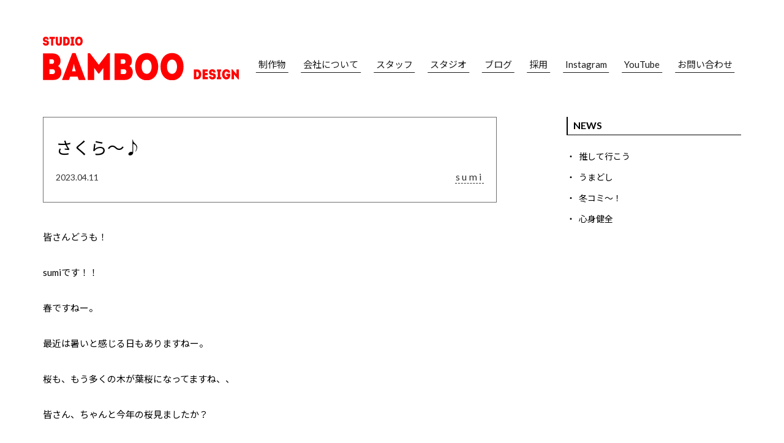

--- FILE ---
content_type: text/html; charset=UTF-8
request_url: https://bamboo-design.jp/2023/04/11/post-4701/
body_size: 16676
content:
<!doctype html>
<html>
<head>
<!-- Google Tag Manager -->
<script>(function(w,d,s,l,i){w[l]=w[l]||[];w[l].push({'gtm.start':
new Date().getTime(),event:'gtm.js'});var f=d.getElementsByTagName(s)[0],
j=d.createElement(s),dl=l!='dataLayer'?'&l='+l:'';j.async=true;j.src=
'https://www.googletagmanager.com/gtm.js?id='+i+dl;f.parentNode.insertBefore(j,f);
})(window,document,'script','dataLayer','GTM-5BB2P5HQ');</script>
<!-- End Google Tag Manager -->
<!-- Google tag (gtag.js) -->
<script async src="https://www.googletagmanager.com/gtag/js?id=G-7WPJLQDBCD"></script>
<script>
  window.dataLayer = window.dataLayer || [];
  function gtag(){dataLayer.push(arguments);}
  gtag('js', new Date());

  gtag('config', 'G-7WPJLQDBCD');
</script>

<meta charset="utf-8">


<meta name="viewport" content="width=device-width, initial-scale=1.0, minimum-scale=1.0, maximum-scale=5.0, user-scalable=yes">


<!--
	<meta property="og:url" content="https://bamboo-design.jp" />
	<meta property="og:title" content="<br />
<b>Warning</b>:  Undefined variable $page_ttl_txt in <b>/home/bamboooo/bamboo-design.jp/public_html/wp-content/themes/original/header.php</b> on line <b>43</b><br />
" />
		<meta property="og:type" content="article" />
		<meta property="og:description" content="<br />
<b>Warning</b>:  Undefined variable $page_desc_txt in <b>/home/bamboooo/bamboo-design.jp/public_html/wp-content/themes/original/header.php</b> on line <b>49</b><br />
" />
	<meta property="og:image" content="https://bamboo-design.jp/wp-content/themes/original/images/OGP.jpg" />
	<meta property="og:site_name" content="<br />
<b>Warning</b>:  Undefined variable $page_ttl_txt in <b>/home/bamboooo/bamboo-design.jp/public_html/wp-content/themes/original/header.php</b> on line <b>51</b><br />
" />
	<meta property="og:locale" content="ja_JP" />
	<meta name="twitter:title" content="<br />
<b>Warning</b>:  Undefined variable $page_ttl_txt in <b>/home/bamboooo/bamboo-design.jp/public_html/wp-content/themes/original/header.php</b> on line <b>53</b><br />
" />
	<meta name="twitter:image" content="https://bamboo-design.jp/wp-content/themes/original/images/OGP.jpg" />
	<meta name="twitter:url" content="https://bamboo-design.jp" />
	<meta name="twitter:card" content="summary_large_image" />
-->
<link rel="apple-touch-icon" sizes="180x180" href="https://bamboo-design.jp/apple-touch-icon-180x180.png">
<meta name="theme-color" content="#DE0900">
<link rel="stylesheet" type="text/css" href="https://bamboo-design.jp/wp-content/themes/original/style.css?241004" media="all">
<link rel="stylesheet" type="text/css" href="https://bamboo-design.jp/wp-content/themes/original/css/magnific-popup.css" media="all">
<!--[if lt IE 9]>
<script src="https://html5shiv.googlecode.com/svn/trunk/html5.js"></script>
<![endif]-->

<script>
window.WebFontConfig = {
  google: { families: ['Lato:400,700', 'Noto+Sans+JP:400,700'] },
  active: function() {
    sessionStorage.fonts = true;
  }
};

(function() {
  var wf = document.createElement('script');
  wf.src = 'https://ajax.googleapis.com/ajax/libs/webfont/1.6.26/webfont.js';
  wf.type = 'text/javascript';
  wf.async = 'true';
  var s = document.getElementsByTagName('script')[0];
  s.parentNode.insertBefore(wf, s);
})();
</script>
<script src="https://bamboo-design.jp/wp-content/themes/original/js/snap.svg-min.js"></script>

<script src="https://ajax.googleapis.com/ajax/libs/jquery/3.3.1/jquery.min.js"></script>
<script src="https://cdnjs.cloudflare.com/ajax/libs/jquery-cookie/1.4.1/jquery.cookie.min.js"></script>
<script src="https://bamboo-design.jp/wp-content/themes/original/js/jquery.matchHeight-min.js"></script>

<script src="https://bamboo-design.jp/wp-content/themes/original/js/sp_nav.js"></script>
<link rel="stylesheet" type="text/css" href="https://bamboo-design.jp/wp-content/themes/original/sp.css" media="all">



<!-- <script type="text/javascript">
    $(function(){
        $(".popup_overlay").show();
        $.cookie('btnFlg') == 'on'?$(".popup_overlay").hide():$(".popup_overlay").show();
        $(".btn_area button").click(function(){
            $(".popup_overlay").fadeOut();
            $.cookie('btnFlg', 'on', { expires: 1,path: '/' }); //cookieの保存
        });
    });
</script> -->

	<style>img:is([sizes="auto" i], [sizes^="auto," i]) { contain-intrinsic-size: 3000px 1500px }</style>
	
		<!-- All in One SEO 4.9.3 - aioseo.com -->
		<title>さくら〜♪ | バンブーデザイン｜愛媛県の広告デザイン会社です。</title>
	<meta name="robots" content="max-image-preview:large" />
	<meta name="author" content="bamboo-design"/>
	<link rel="canonical" href="https://bamboo-design.jp/2023/04/11/post-4701/" />
	<meta name="generator" content="All in One SEO (AIOSEO) 4.9.3" />
		<meta property="og:locale" content="ja_JP" />
		<meta property="og:site_name" content="バンブーデザイン｜愛媛県の広告デザイン会社です。 | バンブーデザインは常に新しいことにチャレンジする、そういう集団を目指して！CM・映像・デザインを提案していきます。世の中がどんどん変わっていくからこそ僕たちも常に変化し続ける集団でありたい。コミュニケーションをデザインする、バンブーデザインはもっともっといろんなことにチャレンジしていきます。" />
		<meta property="og:type" content="article" />
		<meta property="og:title" content="さくら〜♪ | バンブーデザイン｜愛媛県の広告デザイン会社です。" />
		<meta property="og:url" content="https://bamboo-design.jp/2023/04/11/post-4701/" />
		<meta property="og:image" content="https://bamboo-design.jp/wp-content/uploads/2022/12/OGP.jpg" />
		<meta property="og:image:secure_url" content="https://bamboo-design.jp/wp-content/uploads/2022/12/OGP.jpg" />
		<meta property="og:image:width" content="1200" />
		<meta property="og:image:height" content="630" />
		<meta property="article:published_time" content="2023-04-11T13:07:43+00:00" />
		<meta property="article:modified_time" content="2023-04-11T13:07:43+00:00" />
		<meta name="twitter:card" content="summary" />
		<meta name="twitter:title" content="さくら〜♪ | バンブーデザイン｜愛媛県の広告デザイン会社です。" />
		<meta name="twitter:image" content="https://bamboo-design.jp/wp-content/uploads/2022/12/OGP.jpg" />
		<script type="application/ld+json" class="aioseo-schema">
			{"@context":"https:\/\/schema.org","@graph":[{"@type":"Article","@id":"https:\/\/bamboo-design.jp\/2023\/04\/11\/post-4701\/#article","name":"\u3055\u304f\u3089\u301c\u266a | \u30d0\u30f3\u30d6\u30fc\u30c7\u30b6\u30a4\u30f3\uff5c\u611b\u5a9b\u770c\u306e\u5e83\u544a\u30c7\u30b6\u30a4\u30f3\u4f1a\u793e\u3067\u3059\u3002","headline":"\u3055\u304f\u3089\u301c\u266a","author":{"@id":"https:\/\/bamboo-design.jp\/author\/bamboo-design\/#author"},"publisher":{"@id":"https:\/\/bamboo-design.jp\/#organization"},"image":{"@type":"ImageObject","url":"https:\/\/bamboo-design.jp\/wp-content\/uploads\/2023\/04\/59AC146C-8B89-4227-A334-231629DCADEE-scaled.jpeg","width":2560,"height":1920},"datePublished":"2023-04-11T22:07:43+09:00","dateModified":"2023-04-11T22:07:43+09:00","inLanguage":"ja","mainEntityOfPage":{"@id":"https:\/\/bamboo-design.jp\/2023\/04\/11\/post-4701\/#webpage"},"isPartOf":{"@id":"https:\/\/bamboo-design.jp\/2023\/04\/11\/post-4701\/#webpage"},"articleSection":"sumi"},{"@type":"BreadcrumbList","@id":"https:\/\/bamboo-design.jp\/2023\/04\/11\/post-4701\/#breadcrumblist","itemListElement":[{"@type":"ListItem","@id":"https:\/\/bamboo-design.jp#listItem","position":1,"name":"\u30db\u30fc\u30e0","item":"https:\/\/bamboo-design.jp","nextItem":{"@type":"ListItem","@id":"https:\/\/bamboo-design.jp#listItem","name":"\u304a\u77e5\u3089\u305b"}},{"@type":"ListItem","@id":"https:\/\/bamboo-design.jp#listItem","position":2,"name":"\u304a\u77e5\u3089\u305b","item":"https:\/\/bamboo-design.jp","nextItem":{"@type":"ListItem","@id":"https:\/\/bamboo-design.jp\/category\/name_sumi\/#listItem","name":"sumi"},"previousItem":{"@type":"ListItem","@id":"https:\/\/bamboo-design.jp#listItem","name":"\u30db\u30fc\u30e0"}},{"@type":"ListItem","@id":"https:\/\/bamboo-design.jp\/category\/name_sumi\/#listItem","position":3,"name":"sumi","item":"https:\/\/bamboo-design.jp\/category\/name_sumi\/","nextItem":{"@type":"ListItem","@id":"https:\/\/bamboo-design.jp\/2023\/04\/11\/post-4701\/#listItem","name":"\u3055\u304f\u3089\u301c\u266a"},"previousItem":{"@type":"ListItem","@id":"https:\/\/bamboo-design.jp#listItem","name":"\u304a\u77e5\u3089\u305b"}},{"@type":"ListItem","@id":"https:\/\/bamboo-design.jp\/2023\/04\/11\/post-4701\/#listItem","position":4,"name":"\u3055\u304f\u3089\u301c\u266a","previousItem":{"@type":"ListItem","@id":"https:\/\/bamboo-design.jp\/category\/name_sumi\/#listItem","name":"sumi"}}]},{"@type":"Organization","@id":"https:\/\/bamboo-design.jp\/#organization","name":"\u30d0\u30f3\u30d6\u30fc\u30c7\u30b6\u30a4\u30f3\uff5c\u611b\u5a9b\u770c\u306e\u5e83\u544a\u30c7\u30b6\u30a4\u30f3\u4f1a\u793e\u3067\u3059\u3002","description":"\u30d0\u30f3\u30d6\u30fc\u30c7\u30b6\u30a4\u30f3\u306f\u5e38\u306b\u65b0\u3057\u3044\u3053\u3068\u306b\u30c1\u30e3\u30ec\u30f3\u30b8\u3059\u308b\u3001\u305d\u3046\u3044\u3046\u96c6\u56e3\u3092\u76ee\u6307\u3057\u3066\uff01CM\u30fb\u6620\u50cf\u30fb\u30c7\u30b6\u30a4\u30f3\u3092\u63d0\u6848\u3057\u3066\u3044\u304d\u307e\u3059\u3002\u4e16\u306e\u4e2d\u304c\u3069\u3093\u3069\u3093\u5909\u308f\u3063\u3066\u3044\u304f\u304b\u3089\u3053\u305d\u50d5\u305f\u3061\u3082\u5e38\u306b\u5909\u5316\u3057\u7d9a\u3051\u308b\u96c6\u56e3\u3067\u3042\u308a\u305f\u3044\u3002\u30b3\u30df\u30e5\u30cb\u30b1\u30fc\u30b7\u30e7\u30f3\u3092\u30c7\u30b6\u30a4\u30f3\u3059\u308b\u3001\u30d0\u30f3\u30d6\u30fc\u30c7\u30b6\u30a4\u30f3\u306f\u3082\u3063\u3068\u3082\u3063\u3068\u3044\u308d\u3093\u306a\u3053\u3068\u306b\u30c1\u30e3\u30ec\u30f3\u30b8\u3057\u3066\u3044\u304d\u307e\u3059\u3002","url":"https:\/\/bamboo-design.jp\/"},{"@type":"Person","@id":"https:\/\/bamboo-design.jp\/author\/bamboo-design\/#author","url":"https:\/\/bamboo-design.jp\/author\/bamboo-design\/","name":"bamboo-design","image":{"@type":"ImageObject","@id":"https:\/\/bamboo-design.jp\/2023\/04\/11\/post-4701\/#authorImage","url":"https:\/\/secure.gravatar.com\/avatar\/a6bf374303dfbdd8c003ab28a6a31fdf3580f974d9c6d7cbfdb6aa5487ec8d83?s=96&d=mm&r=g","width":96,"height":96,"caption":"bamboo-design"}},{"@type":"WebPage","@id":"https:\/\/bamboo-design.jp\/2023\/04\/11\/post-4701\/#webpage","url":"https:\/\/bamboo-design.jp\/2023\/04\/11\/post-4701\/","name":"\u3055\u304f\u3089\u301c\u266a | \u30d0\u30f3\u30d6\u30fc\u30c7\u30b6\u30a4\u30f3\uff5c\u611b\u5a9b\u770c\u306e\u5e83\u544a\u30c7\u30b6\u30a4\u30f3\u4f1a\u793e\u3067\u3059\u3002","inLanguage":"ja","isPartOf":{"@id":"https:\/\/bamboo-design.jp\/#website"},"breadcrumb":{"@id":"https:\/\/bamboo-design.jp\/2023\/04\/11\/post-4701\/#breadcrumblist"},"author":{"@id":"https:\/\/bamboo-design.jp\/author\/bamboo-design\/#author"},"creator":{"@id":"https:\/\/bamboo-design.jp\/author\/bamboo-design\/#author"},"image":{"@type":"ImageObject","url":"https:\/\/bamboo-design.jp\/wp-content\/uploads\/2023\/04\/59AC146C-8B89-4227-A334-231629DCADEE-scaled.jpeg","@id":"https:\/\/bamboo-design.jp\/2023\/04\/11\/post-4701\/#mainImage","width":2560,"height":1920},"primaryImageOfPage":{"@id":"https:\/\/bamboo-design.jp\/2023\/04\/11\/post-4701\/#mainImage"},"datePublished":"2023-04-11T22:07:43+09:00","dateModified":"2023-04-11T22:07:43+09:00"},{"@type":"WebSite","@id":"https:\/\/bamboo-design.jp\/#website","url":"https:\/\/bamboo-design.jp\/","name":"\u30d0\u30f3\u30d6\u30fc\u30c7\u30b6\u30a4\u30f3\uff5c\u611b\u5a9b\u770c\u306e\u5e83\u544a\u30c7\u30b6\u30a4\u30f3\u4f1a\u793e\u3067\u3059\u3002","description":"\u30d0\u30f3\u30d6\u30fc\u30c7\u30b6\u30a4\u30f3\u306f\u5e38\u306b\u65b0\u3057\u3044\u3053\u3068\u306b\u30c1\u30e3\u30ec\u30f3\u30b8\u3059\u308b\u3001\u305d\u3046\u3044\u3046\u96c6\u56e3\u3092\u76ee\u6307\u3057\u3066\uff01CM\u30fb\u6620\u50cf\u30fb\u30c7\u30b6\u30a4\u30f3\u3092\u63d0\u6848\u3057\u3066\u3044\u304d\u307e\u3059\u3002\u4e16\u306e\u4e2d\u304c\u3069\u3093\u3069\u3093\u5909\u308f\u3063\u3066\u3044\u304f\u304b\u3089\u3053\u305d\u50d5\u305f\u3061\u3082\u5e38\u306b\u5909\u5316\u3057\u7d9a\u3051\u308b\u96c6\u56e3\u3067\u3042\u308a\u305f\u3044\u3002\u30b3\u30df\u30e5\u30cb\u30b1\u30fc\u30b7\u30e7\u30f3\u3092\u30c7\u30b6\u30a4\u30f3\u3059\u308b\u3001\u30d0\u30f3\u30d6\u30fc\u30c7\u30b6\u30a4\u30f3\u306f\u3082\u3063\u3068\u3082\u3063\u3068\u3044\u308d\u3093\u306a\u3053\u3068\u306b\u30c1\u30e3\u30ec\u30f3\u30b8\u3057\u3066\u3044\u304d\u307e\u3059\u3002","inLanguage":"ja","publisher":{"@id":"https:\/\/bamboo-design.jp\/#organization"}}]}
		</script>
		<!-- All in One SEO -->

<link rel='dns-prefetch' href='//modules.promolayer.io' />
<link rel='dns-prefetch' href='//use.fontawesome.com' />
<script type="text/javascript">
/* <![CDATA[ */
window._wpemojiSettings = {"baseUrl":"https:\/\/s.w.org\/images\/core\/emoji\/16.0.1\/72x72\/","ext":".png","svgUrl":"https:\/\/s.w.org\/images\/core\/emoji\/16.0.1\/svg\/","svgExt":".svg","source":{"concatemoji":"https:\/\/bamboo-design.jp\/wp-includes\/js\/wp-emoji-release.min.js?ver=6.8.3"}};
/*! This file is auto-generated */
!function(s,n){var o,i,e;function c(e){try{var t={supportTests:e,timestamp:(new Date).valueOf()};sessionStorage.setItem(o,JSON.stringify(t))}catch(e){}}function p(e,t,n){e.clearRect(0,0,e.canvas.width,e.canvas.height),e.fillText(t,0,0);var t=new Uint32Array(e.getImageData(0,0,e.canvas.width,e.canvas.height).data),a=(e.clearRect(0,0,e.canvas.width,e.canvas.height),e.fillText(n,0,0),new Uint32Array(e.getImageData(0,0,e.canvas.width,e.canvas.height).data));return t.every(function(e,t){return e===a[t]})}function u(e,t){e.clearRect(0,0,e.canvas.width,e.canvas.height),e.fillText(t,0,0);for(var n=e.getImageData(16,16,1,1),a=0;a<n.data.length;a++)if(0!==n.data[a])return!1;return!0}function f(e,t,n,a){switch(t){case"flag":return n(e,"\ud83c\udff3\ufe0f\u200d\u26a7\ufe0f","\ud83c\udff3\ufe0f\u200b\u26a7\ufe0f")?!1:!n(e,"\ud83c\udde8\ud83c\uddf6","\ud83c\udde8\u200b\ud83c\uddf6")&&!n(e,"\ud83c\udff4\udb40\udc67\udb40\udc62\udb40\udc65\udb40\udc6e\udb40\udc67\udb40\udc7f","\ud83c\udff4\u200b\udb40\udc67\u200b\udb40\udc62\u200b\udb40\udc65\u200b\udb40\udc6e\u200b\udb40\udc67\u200b\udb40\udc7f");case"emoji":return!a(e,"\ud83e\udedf")}return!1}function g(e,t,n,a){var r="undefined"!=typeof WorkerGlobalScope&&self instanceof WorkerGlobalScope?new OffscreenCanvas(300,150):s.createElement("canvas"),o=r.getContext("2d",{willReadFrequently:!0}),i=(o.textBaseline="top",o.font="600 32px Arial",{});return e.forEach(function(e){i[e]=t(o,e,n,a)}),i}function t(e){var t=s.createElement("script");t.src=e,t.defer=!0,s.head.appendChild(t)}"undefined"!=typeof Promise&&(o="wpEmojiSettingsSupports",i=["flag","emoji"],n.supports={everything:!0,everythingExceptFlag:!0},e=new Promise(function(e){s.addEventListener("DOMContentLoaded",e,{once:!0})}),new Promise(function(t){var n=function(){try{var e=JSON.parse(sessionStorage.getItem(o));if("object"==typeof e&&"number"==typeof e.timestamp&&(new Date).valueOf()<e.timestamp+604800&&"object"==typeof e.supportTests)return e.supportTests}catch(e){}return null}();if(!n){if("undefined"!=typeof Worker&&"undefined"!=typeof OffscreenCanvas&&"undefined"!=typeof URL&&URL.createObjectURL&&"undefined"!=typeof Blob)try{var e="postMessage("+g.toString()+"("+[JSON.stringify(i),f.toString(),p.toString(),u.toString()].join(",")+"));",a=new Blob([e],{type:"text/javascript"}),r=new Worker(URL.createObjectURL(a),{name:"wpTestEmojiSupports"});return void(r.onmessage=function(e){c(n=e.data),r.terminate(),t(n)})}catch(e){}c(n=g(i,f,p,u))}t(n)}).then(function(e){for(var t in e)n.supports[t]=e[t],n.supports.everything=n.supports.everything&&n.supports[t],"flag"!==t&&(n.supports.everythingExceptFlag=n.supports.everythingExceptFlag&&n.supports[t]);n.supports.everythingExceptFlag=n.supports.everythingExceptFlag&&!n.supports.flag,n.DOMReady=!1,n.readyCallback=function(){n.DOMReady=!0}}).then(function(){return e}).then(function(){var e;n.supports.everything||(n.readyCallback(),(e=n.source||{}).concatemoji?t(e.concatemoji):e.wpemoji&&e.twemoji&&(t(e.twemoji),t(e.wpemoji)))}))}((window,document),window._wpemojiSettings);
/* ]]> */
</script>
<link rel='stylesheet' id='sbi_styles-css' href='https://bamboo-design.jp/wp-content/plugins/instagram-feed/css/sbi-styles.min.css?ver=6.10.0' type='text/css' media='all' />
<style id='wp-emoji-styles-inline-css' type='text/css'>

	img.wp-smiley, img.emoji {
		display: inline !important;
		border: none !important;
		box-shadow: none !important;
		height: 1em !important;
		width: 1em !important;
		margin: 0 0.07em !important;
		vertical-align: -0.1em !important;
		background: none !important;
		padding: 0 !important;
	}
</style>
<link rel='stylesheet' id='wp-block-library-css' href='https://bamboo-design.jp/wp-includes/css/dist/block-library/style.min.css?ver=6.8.3' type='text/css' media='all' />
<style id='classic-theme-styles-inline-css' type='text/css'>
/*! This file is auto-generated */
.wp-block-button__link{color:#fff;background-color:#32373c;border-radius:9999px;box-shadow:none;text-decoration:none;padding:calc(.667em + 2px) calc(1.333em + 2px);font-size:1.125em}.wp-block-file__button{background:#32373c;color:#fff;text-decoration:none}
</style>
<link rel='stylesheet' id='aioseo/css/src/vue/standalone/blocks/table-of-contents/global.scss-css' href='https://bamboo-design.jp/wp-content/plugins/all-in-one-seo-pack/dist/Lite/assets/css/table-of-contents/global.e90f6d47.css?ver=4.9.3' type='text/css' media='all' />
<style id='global-styles-inline-css' type='text/css'>
:root{--wp--preset--aspect-ratio--square: 1;--wp--preset--aspect-ratio--4-3: 4/3;--wp--preset--aspect-ratio--3-4: 3/4;--wp--preset--aspect-ratio--3-2: 3/2;--wp--preset--aspect-ratio--2-3: 2/3;--wp--preset--aspect-ratio--16-9: 16/9;--wp--preset--aspect-ratio--9-16: 9/16;--wp--preset--color--black: #000000;--wp--preset--color--cyan-bluish-gray: #abb8c3;--wp--preset--color--white: #ffffff;--wp--preset--color--pale-pink: #f78da7;--wp--preset--color--vivid-red: #cf2e2e;--wp--preset--color--luminous-vivid-orange: #ff6900;--wp--preset--color--luminous-vivid-amber: #fcb900;--wp--preset--color--light-green-cyan: #7bdcb5;--wp--preset--color--vivid-green-cyan: #00d084;--wp--preset--color--pale-cyan-blue: #8ed1fc;--wp--preset--color--vivid-cyan-blue: #0693e3;--wp--preset--color--vivid-purple: #9b51e0;--wp--preset--gradient--vivid-cyan-blue-to-vivid-purple: linear-gradient(135deg,rgba(6,147,227,1) 0%,rgb(155,81,224) 100%);--wp--preset--gradient--light-green-cyan-to-vivid-green-cyan: linear-gradient(135deg,rgb(122,220,180) 0%,rgb(0,208,130) 100%);--wp--preset--gradient--luminous-vivid-amber-to-luminous-vivid-orange: linear-gradient(135deg,rgba(252,185,0,1) 0%,rgba(255,105,0,1) 100%);--wp--preset--gradient--luminous-vivid-orange-to-vivid-red: linear-gradient(135deg,rgba(255,105,0,1) 0%,rgb(207,46,46) 100%);--wp--preset--gradient--very-light-gray-to-cyan-bluish-gray: linear-gradient(135deg,rgb(238,238,238) 0%,rgb(169,184,195) 100%);--wp--preset--gradient--cool-to-warm-spectrum: linear-gradient(135deg,rgb(74,234,220) 0%,rgb(151,120,209) 20%,rgb(207,42,186) 40%,rgb(238,44,130) 60%,rgb(251,105,98) 80%,rgb(254,248,76) 100%);--wp--preset--gradient--blush-light-purple: linear-gradient(135deg,rgb(255,206,236) 0%,rgb(152,150,240) 100%);--wp--preset--gradient--blush-bordeaux: linear-gradient(135deg,rgb(254,205,165) 0%,rgb(254,45,45) 50%,rgb(107,0,62) 100%);--wp--preset--gradient--luminous-dusk: linear-gradient(135deg,rgb(255,203,112) 0%,rgb(199,81,192) 50%,rgb(65,88,208) 100%);--wp--preset--gradient--pale-ocean: linear-gradient(135deg,rgb(255,245,203) 0%,rgb(182,227,212) 50%,rgb(51,167,181) 100%);--wp--preset--gradient--electric-grass: linear-gradient(135deg,rgb(202,248,128) 0%,rgb(113,206,126) 100%);--wp--preset--gradient--midnight: linear-gradient(135deg,rgb(2,3,129) 0%,rgb(40,116,252) 100%);--wp--preset--font-size--small: 13px;--wp--preset--font-size--medium: 20px;--wp--preset--font-size--large: 36px;--wp--preset--font-size--x-large: 42px;--wp--preset--spacing--20: 0.44rem;--wp--preset--spacing--30: 0.67rem;--wp--preset--spacing--40: 1rem;--wp--preset--spacing--50: 1.5rem;--wp--preset--spacing--60: 2.25rem;--wp--preset--spacing--70: 3.38rem;--wp--preset--spacing--80: 5.06rem;--wp--preset--shadow--natural: 6px 6px 9px rgba(0, 0, 0, 0.2);--wp--preset--shadow--deep: 12px 12px 50px rgba(0, 0, 0, 0.4);--wp--preset--shadow--sharp: 6px 6px 0px rgba(0, 0, 0, 0.2);--wp--preset--shadow--outlined: 6px 6px 0px -3px rgba(255, 255, 255, 1), 6px 6px rgba(0, 0, 0, 1);--wp--preset--shadow--crisp: 6px 6px 0px rgba(0, 0, 0, 1);}:where(.is-layout-flex){gap: 0.5em;}:where(.is-layout-grid){gap: 0.5em;}body .is-layout-flex{display: flex;}.is-layout-flex{flex-wrap: wrap;align-items: center;}.is-layout-flex > :is(*, div){margin: 0;}body .is-layout-grid{display: grid;}.is-layout-grid > :is(*, div){margin: 0;}:where(.wp-block-columns.is-layout-flex){gap: 2em;}:where(.wp-block-columns.is-layout-grid){gap: 2em;}:where(.wp-block-post-template.is-layout-flex){gap: 1.25em;}:where(.wp-block-post-template.is-layout-grid){gap: 1.25em;}.has-black-color{color: var(--wp--preset--color--black) !important;}.has-cyan-bluish-gray-color{color: var(--wp--preset--color--cyan-bluish-gray) !important;}.has-white-color{color: var(--wp--preset--color--white) !important;}.has-pale-pink-color{color: var(--wp--preset--color--pale-pink) !important;}.has-vivid-red-color{color: var(--wp--preset--color--vivid-red) !important;}.has-luminous-vivid-orange-color{color: var(--wp--preset--color--luminous-vivid-orange) !important;}.has-luminous-vivid-amber-color{color: var(--wp--preset--color--luminous-vivid-amber) !important;}.has-light-green-cyan-color{color: var(--wp--preset--color--light-green-cyan) !important;}.has-vivid-green-cyan-color{color: var(--wp--preset--color--vivid-green-cyan) !important;}.has-pale-cyan-blue-color{color: var(--wp--preset--color--pale-cyan-blue) !important;}.has-vivid-cyan-blue-color{color: var(--wp--preset--color--vivid-cyan-blue) !important;}.has-vivid-purple-color{color: var(--wp--preset--color--vivid-purple) !important;}.has-black-background-color{background-color: var(--wp--preset--color--black) !important;}.has-cyan-bluish-gray-background-color{background-color: var(--wp--preset--color--cyan-bluish-gray) !important;}.has-white-background-color{background-color: var(--wp--preset--color--white) !important;}.has-pale-pink-background-color{background-color: var(--wp--preset--color--pale-pink) !important;}.has-vivid-red-background-color{background-color: var(--wp--preset--color--vivid-red) !important;}.has-luminous-vivid-orange-background-color{background-color: var(--wp--preset--color--luminous-vivid-orange) !important;}.has-luminous-vivid-amber-background-color{background-color: var(--wp--preset--color--luminous-vivid-amber) !important;}.has-light-green-cyan-background-color{background-color: var(--wp--preset--color--light-green-cyan) !important;}.has-vivid-green-cyan-background-color{background-color: var(--wp--preset--color--vivid-green-cyan) !important;}.has-pale-cyan-blue-background-color{background-color: var(--wp--preset--color--pale-cyan-blue) !important;}.has-vivid-cyan-blue-background-color{background-color: var(--wp--preset--color--vivid-cyan-blue) !important;}.has-vivid-purple-background-color{background-color: var(--wp--preset--color--vivid-purple) !important;}.has-black-border-color{border-color: var(--wp--preset--color--black) !important;}.has-cyan-bluish-gray-border-color{border-color: var(--wp--preset--color--cyan-bluish-gray) !important;}.has-white-border-color{border-color: var(--wp--preset--color--white) !important;}.has-pale-pink-border-color{border-color: var(--wp--preset--color--pale-pink) !important;}.has-vivid-red-border-color{border-color: var(--wp--preset--color--vivid-red) !important;}.has-luminous-vivid-orange-border-color{border-color: var(--wp--preset--color--luminous-vivid-orange) !important;}.has-luminous-vivid-amber-border-color{border-color: var(--wp--preset--color--luminous-vivid-amber) !important;}.has-light-green-cyan-border-color{border-color: var(--wp--preset--color--light-green-cyan) !important;}.has-vivid-green-cyan-border-color{border-color: var(--wp--preset--color--vivid-green-cyan) !important;}.has-pale-cyan-blue-border-color{border-color: var(--wp--preset--color--pale-cyan-blue) !important;}.has-vivid-cyan-blue-border-color{border-color: var(--wp--preset--color--vivid-cyan-blue) !important;}.has-vivid-purple-border-color{border-color: var(--wp--preset--color--vivid-purple) !important;}.has-vivid-cyan-blue-to-vivid-purple-gradient-background{background: var(--wp--preset--gradient--vivid-cyan-blue-to-vivid-purple) !important;}.has-light-green-cyan-to-vivid-green-cyan-gradient-background{background: var(--wp--preset--gradient--light-green-cyan-to-vivid-green-cyan) !important;}.has-luminous-vivid-amber-to-luminous-vivid-orange-gradient-background{background: var(--wp--preset--gradient--luminous-vivid-amber-to-luminous-vivid-orange) !important;}.has-luminous-vivid-orange-to-vivid-red-gradient-background{background: var(--wp--preset--gradient--luminous-vivid-orange-to-vivid-red) !important;}.has-very-light-gray-to-cyan-bluish-gray-gradient-background{background: var(--wp--preset--gradient--very-light-gray-to-cyan-bluish-gray) !important;}.has-cool-to-warm-spectrum-gradient-background{background: var(--wp--preset--gradient--cool-to-warm-spectrum) !important;}.has-blush-light-purple-gradient-background{background: var(--wp--preset--gradient--blush-light-purple) !important;}.has-blush-bordeaux-gradient-background{background: var(--wp--preset--gradient--blush-bordeaux) !important;}.has-luminous-dusk-gradient-background{background: var(--wp--preset--gradient--luminous-dusk) !important;}.has-pale-ocean-gradient-background{background: var(--wp--preset--gradient--pale-ocean) !important;}.has-electric-grass-gradient-background{background: var(--wp--preset--gradient--electric-grass) !important;}.has-midnight-gradient-background{background: var(--wp--preset--gradient--midnight) !important;}.has-small-font-size{font-size: var(--wp--preset--font-size--small) !important;}.has-medium-font-size{font-size: var(--wp--preset--font-size--medium) !important;}.has-large-font-size{font-size: var(--wp--preset--font-size--large) !important;}.has-x-large-font-size{font-size: var(--wp--preset--font-size--x-large) !important;}
:where(.wp-block-post-template.is-layout-flex){gap: 1.25em;}:where(.wp-block-post-template.is-layout-grid){gap: 1.25em;}
:where(.wp-block-columns.is-layout-flex){gap: 2em;}:where(.wp-block-columns.is-layout-grid){gap: 2em;}
:root :where(.wp-block-pullquote){font-size: 1.5em;line-height: 1.6;}
</style>
<link rel='stylesheet' id='pz-linkcard-css-css' href='//bamboo-design.jp/wp-content/uploads/pz-linkcard/style/style.min.css?ver=2.5.8.6' type='text/css' media='all' />
<link rel='stylesheet' id='wpvrfontawesome-css' href='https://use.fontawesome.com/releases/v6.5.1/css/all.css?ver=8.5.53' type='text/css' media='all' />
<link rel='stylesheet' id='panellium-css-css' href='https://bamboo-design.jp/wp-content/plugins/wpvr/public/lib/pannellum/src/css/pannellum.css?ver=1' type='text/css' media='all' />
<link rel='stylesheet' id='videojs-css-css' href='https://bamboo-design.jp/wp-content/plugins/wpvr/public/lib/pannellum/src/css/video-js.css?ver=1' type='text/css' media='all' />
<link rel='stylesheet' id='videojs-vr-css-css' href='https://bamboo-design.jp/wp-content/plugins/wpvr/public/lib/videojs-vr/videojs-vr.css?ver=1' type='text/css' media='all' />
<link rel='stylesheet' id='owl-css-css' href='https://bamboo-design.jp/wp-content/plugins/wpvr/public/css/owl.carousel.css?ver=8.5.53' type='text/css' media='all' />
<link rel='stylesheet' id='wpvr-css' href='https://bamboo-design.jp/wp-content/plugins/wpvr/public/css/wpvr-public.css?ver=8.5.53' type='text/css' media='all' />
<link rel='stylesheet' id='aurora-heatmap-css' href='https://bamboo-design.jp/wp-content/plugins/aurora-heatmap/style.css?ver=1.7.1' type='text/css' media='all' />
<link rel='stylesheet' id='simple-favorites-css' href='https://bamboo-design.jp/wp-content/plugins/favorites/assets/css/favorites.css?ver=2.3.6' type='text/css' media='all' />
<script type="text/javascript" src="https://bamboo-design.jp/wp-includes/js/jquery/jquery.min.js?ver=3.7.1" id="jquery-core-js"></script>
<script type="text/javascript" src="https://bamboo-design.jp/wp-includes/js/jquery/jquery-migrate.min.js?ver=3.4.1" id="jquery-migrate-js"></script>
<script type="module" src="https://modules.promolayer.io/index.js" data-pluid="XofQHNfX2oO4g19jokfb568RlSC3" crossorigin async></script><script type="text/javascript" src="https://bamboo-design.jp/wp-content/plugins/wpvr/public/lib/pannellum/src/js/pannellum.js?ver=1" id="panellium-js-js"></script>
<script type="text/javascript" src="https://bamboo-design.jp/wp-content/plugins/wpvr/public/lib/pannellum/src/js/libpannellum.js?ver=1" id="panelliumlib-js-js"></script>
<script type="text/javascript" src="https://bamboo-design.jp/wp-content/plugins/wpvr/public/js/video.js?ver=1" id="videojs-js-js"></script>
<script type="text/javascript" src="https://bamboo-design.jp/wp-content/plugins/wpvr/public/lib/videojs-vr/videojs-vr.js?ver=1" id="videojsvr-js-js"></script>
<script type="text/javascript" src="https://bamboo-design.jp/wp-content/plugins/wpvr/public/lib/pannellum/src/js/videojs-pannellum-plugin.js?ver=1" id="panelliumvid-js-js"></script>
<script type="text/javascript" src="https://bamboo-design.jp/wp-content/plugins/wpvr/public/js/owl.carousel.js?ver=6.8.3" id="owl-js-js"></script>
<script type="text/javascript" src="https://bamboo-design.jp/wp-content/plugins/wpvr/public/js/jquery.cookie.js?ver=1" id="jquery_cookie-js"></script>
<script type="text/javascript" id="aurora-heatmap-js-extra">
/* <![CDATA[ */
var aurora_heatmap = {"_mode":"reporter","ajax_url":"https:\/\/bamboo-design.jp\/wp-admin\/admin-ajax.php","action":"aurora_heatmap","reports":"click_pc,click_mobile","debug":"0","ajax_delay_time":"3000","ajax_interval":"10","ajax_bulk":null};
/* ]]> */
</script>
<script type="text/javascript" src="https://bamboo-design.jp/wp-content/plugins/aurora-heatmap/js/aurora-heatmap.min.js?ver=1.7.1" id="aurora-heatmap-js"></script>
<script type="text/javascript" id="favorites-js-extra">
/* <![CDATA[ */
var favorites_data = {"ajaxurl":"https:\/\/bamboo-design.jp\/wp-admin\/admin-ajax.php","nonce":"2da730ae27","favorite":"Favorite <i class=\"sf-icon-star-empty\"><\/i>","favorited":"Favorited <i class=\"sf-icon-star-full\"><\/i>","includecount":"","indicate_loading":"","loading_text":"Loading","loading_image":"","loading_image_active":"","loading_image_preload":"","cache_enabled":"1","button_options":{"button_type":{"label":"\u597d\u304d","icon":"<i class=\"sf-icon-love\"><\/i>","icon_class":"sf-icon-love","state_default":"\u597d\u304d","state_active":"\u597d\u304d\u6e08\u307f"},"custom_colors":true,"box_shadow":false,"include_count":false,"default":{"background_default":"#ffffff","border_default":"#de0000","text_default":"#de0000","icon_default":"#de0000","count_default":false},"active":{"background_active":"#de0000","border_active":"#de0000","text_active":"#ffffff","icon_active":"#ffffff","count_active":false}},"authentication_modal_content":"<p>\u304a\u6c17\u306b\u5165\u308a\u3092\u8ffd\u52a0\u3059\u308b\u306b\u306f\u30ed\u30b0\u30a4\u30f3\u3057\u3066\u304f\u3060\u3055\u3044\u3002<\/p><p><a href=\"#\" data-favorites-modal-close>\u3053\u306e\u901a\u77e5\u3092\u975e\u8868\u793a\u306b\u3059\u308b<\/a><\/p>","authentication_redirect":"","dev_mode":"","logged_in":"","user_id":"0","authentication_redirect_url":"https:\/\/bamboo-design.jp\/login_34766"};
/* ]]> */
</script>
<script type="text/javascript" src="https://bamboo-design.jp/wp-content/plugins/favorites/assets/js/favorites.min.js?ver=2.3.6" id="favorites-js"></script>
<link rel="https://api.w.org/" href="https://bamboo-design.jp/wp-json/" /><link rel="alternate" title="JSON" type="application/json" href="https://bamboo-design.jp/wp-json/wp/v2/posts/4701" /><link rel='shortlink' href='https://bamboo-design.jp/?p=4701' />
<link rel="alternate" title="oEmbed (JSON)" type="application/json+oembed" href="https://bamboo-design.jp/wp-json/oembed/1.0/embed?url=https%3A%2F%2Fbamboo-design.jp%2F2023%2F04%2F11%2Fpost-4701%2F" />
<link rel="alternate" title="oEmbed (XML)" type="text/xml+oembed" href="https://bamboo-design.jp/wp-json/oembed/1.0/embed?url=https%3A%2F%2Fbamboo-design.jp%2F2023%2F04%2F11%2Fpost-4701%2F&#038;format=xml" />
<style type="text/css">.recentcomments a{display:inline !important;padding:0 !important;margin:0 !important;}</style></head>
<body data-rsssl=1>
<!-- Google Tag Manager (noscript) -->
<noscript><iframe src="https://www.googletagmanager.com/ns.html?id=GTM-5BB2P5HQ"
height="0" width="0" style="display:none;visibility:hidden"></iframe></noscript>
<!-- End Google Tag Manager (noscript) -->
<div id="fb-root"></div>
<script async defer crossorigin="anonymous" src="https://connect.facebook.net/ja_JP/sdk.js#xfbml=1&version=v15.0" nonce="9VNcJOWg"></script>

<!-- <div class="popup_overlay">
    <div class="btn_area">
        <a href="https://bamboo-design.jp/online_s/" target="_blank"><img src="https://bamboo-design.jp/wp-content/themes/original/images/2109_seminar_ba.jpg"></a>
				<button>今後表示しない</button>
    </div>
</div> -->

<!-- <div class="seminar_btn">
	  <a href="https://bamboo-design.jp/online_s/" target="_blank"><img src="https://bamboo-design.jp/wp-content/themes/original/images/2109_seminar_txt.svg"></a>
</div> -->

<div id="over_wrapper">
<div id="wrapper" class="clrfx single sp_support">

<header class="header">
	<div class="container wrap_01">
		<h1 class="logo"><a href="https://bamboo-design.jp/"><img src="https://bamboo-design.jp/wp-content/themes/original/images/logo_01.svg" alt="studio bamboo design"></a></h1>

		<nav class="gnav">
			<ul class="nav_list">
				<!--
				<li class="li"><a href="https://bamboo-design.jp/">TOP</a></li>
-->
                <li class="li"><a href="https://bamboo-design.jp/creative">制作物</a></li>
                <li class="li"><a href="https://bamboo-design.jp/company">会社について</a></li>
                <li class="li"><a href="https://bamboo-design.jp/staff">スタッフ</a></li>
                <li class="li"><a href="https://bamboo-design.jp/studio">スタジオ</a></li>
                <li class="li"><a href="https://bamboo-design.jp/blog">ブログ</a></li>
                <li class="li"><a href="https://bamboo-design.jp/recruit">採用</a></li>
                <li class="li"><a href="https://www.instagram.com/bamboo.ehime.okayama/" target="_blank">Instagram</a></li>
                <li class="li"><a href="https://www.youtube.com/@%E3%83%90%E3%83%B3%E3%83%96%E3%83%BC%E6%94%BE%E9%80%81%E5%B1%80" target="_blank">YouTube</a></li>
                <li class="li"><a href="https://bamboo-design.jp/contact">お問い合わせ</a></li>
			</ul>
		</nav>
	</div>

	<div class="navBtn sp_v">
		<button class="navIcon">
			<span class="navTxt">
				<span class="menu-btn-top"></span>
				<span class="menu-btn-middle"></span>
				<span class="menu-btn-bottom"></span>
			</span>
		</button>
	</div>

	<div id="menu_anim" class="menu-wrap menuOff sp_v">
		<nav class="smenu_wrap">
			<ul class="global-nav-menu clrfx">
				<li class="li"><a href="https://bamboo-design.jp/">TOP</a></li>
                <li class="li"><a href="https://bamboo-design.jp/creative">制作物</a></li>
                <li class="li"><a href="https://bamboo-design.jp/company">会社について</a></li>
                <li class="li"><a href="https://bamboo-design.jp/staff">スタッフ</a></li>
                <li class="li"><a href="https://bamboo-design.jp/studio">スタジオ</a></li>
                <li class="li"><a href="https://bamboo-design.jp/blog">ブログ</a></li>
                <li class="li"><a href="https://bamboo-design.jp/recruit">採用</a></li>
                <li class="li"><a href="https://www.instagram.com/bamboo.ehime.okayama/" target="_blank">Instagram</a></li>
                <li class="li"><a href="https://www.youtube.com/@%E3%83%90%E3%83%B3%E3%83%96%E3%83%BC%E6%94%BE%E9%80%81%E5%B1%80" target="_blank">YouTube</a></li>
                <li class="li"><a href="https://bamboo-design.jp/contact">お問い合わせ</a></li>
			</ul>
		</nav>
	</div>

</header>


<main class="main_wrap">
	<section class="article_sec">
		<div class="container col_02_wrap clrfx">
			
			
			<div class="col_main">
				<div class="ttl_wrap">
					<h2 class="ttl_01">さくら〜♪</h2>
					<div class="blog_info">
						<time class="day_txt">2023.04.11</time>
						<a class="box_author_01" href="https://bamboo-design.jp/category/name_sumi/">sumi</a>
					</div>
				</div>
				<article class="output_area">
				<p>皆さんどうも！</p>
<p>sumiです！！</p>
<p>春ですねー。</p>
<p>最近は暑いと感じる日もありますねー。</p>
<p>桜も、もう多くの木が葉桜になってますね、、</p>
<p>皆さん、ちゃんと今年の桜見ましたか？</p>
<p>&nbsp;</p>
<p>僕はちらちらと見ましたよ。</p>
<p>↓家の近くの桜です。</p>
<p><img fetchpriority="high" decoding="async" class="alignnone size-large wp-image-4702" src="https://bamboo-design.jp/wp-content/uploads/2023/04/446AFB9E-A896-45AE-B972-4B7FD1E79543-1024x768.jpeg" alt="" width="1024" height="768" srcset="https://bamboo-design.jp/wp-content/uploads/2023/04/446AFB9E-A896-45AE-B972-4B7FD1E79543-1024x768.jpeg 1024w, https://bamboo-design.jp/wp-content/uploads/2023/04/446AFB9E-A896-45AE-B972-4B7FD1E79543-300x225.jpeg 300w, https://bamboo-design.jp/wp-content/uploads/2023/04/446AFB9E-A896-45AE-B972-4B7FD1E79543-768x576.jpeg 768w, https://bamboo-design.jp/wp-content/uploads/2023/04/446AFB9E-A896-45AE-B972-4B7FD1E79543-1536x1152.jpeg 1536w, https://bamboo-design.jp/wp-content/uploads/2023/04/446AFB9E-A896-45AE-B972-4B7FD1E79543-2048x1536.jpeg 2048w" sizes="(max-width: 1024px) 100vw, 1024px" /></p>
<p><img decoding="async" class="alignnone size-large wp-image-4703" src="https://bamboo-design.jp/wp-content/uploads/2023/04/538B58EE-06A5-4128-B955-3F970033310E-1024x768.jpeg" alt="" width="1024" height="768" srcset="https://bamboo-design.jp/wp-content/uploads/2023/04/538B58EE-06A5-4128-B955-3F970033310E-1024x768.jpeg 1024w, https://bamboo-design.jp/wp-content/uploads/2023/04/538B58EE-06A5-4128-B955-3F970033310E-300x225.jpeg 300w, https://bamboo-design.jp/wp-content/uploads/2023/04/538B58EE-06A5-4128-B955-3F970033310E-768x576.jpeg 768w, https://bamboo-design.jp/wp-content/uploads/2023/04/538B58EE-06A5-4128-B955-3F970033310E-1536x1152.jpeg 1536w, https://bamboo-design.jp/wp-content/uploads/2023/04/538B58EE-06A5-4128-B955-3F970033310E-2048x1536.jpeg 2048w" sizes="(max-width: 1024px) 100vw, 1024px" /></p>
<p><img decoding="async" class="alignnone size-large wp-image-4704" src="https://bamboo-design.jp/wp-content/uploads/2023/04/BF4D2513-A818-40A4-A71D-519FE09E713B-1024x768.jpeg" alt="" width="1024" height="768" srcset="https://bamboo-design.jp/wp-content/uploads/2023/04/BF4D2513-A818-40A4-A71D-519FE09E713B-1024x768.jpeg 1024w, https://bamboo-design.jp/wp-content/uploads/2023/04/BF4D2513-A818-40A4-A71D-519FE09E713B-300x225.jpeg 300w, https://bamboo-design.jp/wp-content/uploads/2023/04/BF4D2513-A818-40A4-A71D-519FE09E713B-768x576.jpeg 768w, https://bamboo-design.jp/wp-content/uploads/2023/04/BF4D2513-A818-40A4-A71D-519FE09E713B-1536x1152.jpeg 1536w, https://bamboo-design.jp/wp-content/uploads/2023/04/BF4D2513-A818-40A4-A71D-519FE09E713B-2048x1536.jpeg 2048w" sizes="(max-width: 1024px) 100vw, 1024px" /></p>
<p>結構きれいに咲いてました。</p>
<p>車でブーンと走ってるときはあんまり気づかなかったんですが、</p>
<p>散歩してみると桜がいっぱい！</p>
<p>うわぁー春じゃんってなりましたー！</p>
<p>&nbsp;</p>
<p>また別日に道後公園に行ってきました！</p>
<p>夜に行きましたよ！</p>
<p>夜桜！！</p>
<p><img loading="lazy" decoding="async" class="alignnone size-large wp-image-4705" src="https://bamboo-design.jp/wp-content/uploads/2023/04/59AC146C-8B89-4227-A334-231629DCADEE-1024x768.jpeg" alt="" width="1024" height="768" srcset="https://bamboo-design.jp/wp-content/uploads/2023/04/59AC146C-8B89-4227-A334-231629DCADEE-1024x768.jpeg 1024w, https://bamboo-design.jp/wp-content/uploads/2023/04/59AC146C-8B89-4227-A334-231629DCADEE-300x225.jpeg 300w, https://bamboo-design.jp/wp-content/uploads/2023/04/59AC146C-8B89-4227-A334-231629DCADEE-768x576.jpeg 768w, https://bamboo-design.jp/wp-content/uploads/2023/04/59AC146C-8B89-4227-A334-231629DCADEE-1536x1152.jpeg 1536w, https://bamboo-design.jp/wp-content/uploads/2023/04/59AC146C-8B89-4227-A334-231629DCADEE-2048x1536.jpeg 2048w" sizes="auto, (max-width: 1024px) 100vw, 1024px" /> <img loading="lazy" decoding="async" class="alignnone size-large wp-image-4706" src="https://bamboo-design.jp/wp-content/uploads/2023/04/948819AD-9E26-4F66-9A59-A3B3358D8409-768x1024.jpeg" alt="" width="768" height="1024" srcset="https://bamboo-design.jp/wp-content/uploads/2023/04/948819AD-9E26-4F66-9A59-A3B3358D8409-768x1024.jpeg 768w, https://bamboo-design.jp/wp-content/uploads/2023/04/948819AD-9E26-4F66-9A59-A3B3358D8409-225x300.jpeg 225w, https://bamboo-design.jp/wp-content/uploads/2023/04/948819AD-9E26-4F66-9A59-A3B3358D8409-1152x1536.jpeg 1152w, https://bamboo-design.jp/wp-content/uploads/2023/04/948819AD-9E26-4F66-9A59-A3B3358D8409-1536x2048.jpeg 1536w, https://bamboo-design.jp/wp-content/uploads/2023/04/948819AD-9E26-4F66-9A59-A3B3358D8409-scaled.jpeg 1920w" sizes="auto, (max-width: 768px) 100vw, 768px" /> <img loading="lazy" decoding="async" class="alignnone size-large wp-image-4707" src="https://bamboo-design.jp/wp-content/uploads/2023/04/494DC2CB-B525-4387-B906-EDC104347470-1024x768.jpeg" alt="" width="1024" height="768" srcset="https://bamboo-design.jp/wp-content/uploads/2023/04/494DC2CB-B525-4387-B906-EDC104347470-1024x768.jpeg 1024w, https://bamboo-design.jp/wp-content/uploads/2023/04/494DC2CB-B525-4387-B906-EDC104347470-300x225.jpeg 300w, https://bamboo-design.jp/wp-content/uploads/2023/04/494DC2CB-B525-4387-B906-EDC104347470-768x576.jpeg 768w, https://bamboo-design.jp/wp-content/uploads/2023/04/494DC2CB-B525-4387-B906-EDC104347470-1536x1152.jpeg 1536w, https://bamboo-design.jp/wp-content/uploads/2023/04/494DC2CB-B525-4387-B906-EDC104347470-2048x1536.jpeg 2048w" sizes="auto, (max-width: 1024px) 100vw, 1024px" /></p>
<p>屋台が何個かあり、人もたくさんで賑わっておりました！</p>
<p>屋台は唐揚げ、フライドポテト、イカ焼き、10円パンなどなど！</p>
<p>10円パン知ってますか？</p>
<p>これです。</p>
<p><img loading="lazy" decoding="async" class="alignnone size-large wp-image-4709" src="https://bamboo-design.jp/wp-content/uploads/2023/04/4B864C15-350C-49DE-9B28-4359B154422E-768x1024.jpeg" alt="" width="768" height="1024" srcset="https://bamboo-design.jp/wp-content/uploads/2023/04/4B864C15-350C-49DE-9B28-4359B154422E-768x1024.jpeg 768w, https://bamboo-design.jp/wp-content/uploads/2023/04/4B864C15-350C-49DE-9B28-4359B154422E-225x300.jpeg 225w, https://bamboo-design.jp/wp-content/uploads/2023/04/4B864C15-350C-49DE-9B28-4359B154422E-1152x1536.jpeg 1152w, https://bamboo-design.jp/wp-content/uploads/2023/04/4B864C15-350C-49DE-9B28-4359B154422E-1536x2048.jpeg 1536w, https://bamboo-design.jp/wp-content/uploads/2023/04/4B864C15-350C-49DE-9B28-4359B154422E-scaled.jpeg 1920w" sizes="auto, (max-width: 768px) 100vw, 768px" /></p>
<p>初めて食べました！</p>
<p>3種あって、カスタード、チョコ、チーズがありました！</p>
<p>チーズを食べました！</p>
<p>中のチーズが</p>
<p>めちゃ伸びました、まあまあうまかったです。</p>
<p>&nbsp;</p>
<p>唐揚げも食べました！</p>
<p>こういう屋台の唐揚げ好きです！うまい！</p>
<p>&nbsp;</p>
<p>急に道後公園に行くことになったのですが、</p>
<p>花見の雰囲気が感じれて楽しかったです！！</p>
<p>来年もお花見したいですーー！</p>
<p>&nbsp;</p>
<p>では、皆さんさようなら！</p>
<button class="simplefavorite-button preset" data-postid="4701" data-siteid="1" data-groupid="1" data-favoritecount="0" style="box-shadow:none;-webkit-box-shadow:none;-moz-box-shadow:none;background-color:#ffffff;border-color:#de0000;color:#de0000;"><i class="sf-icon-love" style="color:#de0000;"></i>好き</button>				</article>
				
			</div>


			<aside class="col_side">




					<dl class="side_item_box">
						<dt class="item_ttl">NEWS</dt>
						<dd class="item_cnt"><a href="https://bamboo-design.jp/2026/01/20/post-10139/">推して行こう</a></dd>
						<dd class="item_cnt"><a href="https://bamboo-design.jp/2026/01/19/post-10132/">うまどし</a></dd>
						<dd class="item_cnt"><a href="https://bamboo-design.jp/2026/01/19/post-10116/">冬コミ〜！</a></dd>
						<dd class="item_cnt"><a href="https://bamboo-design.jp/2026/01/15/post-10100/">心身健全</a></dd>
					</dl>





			</aside>
				
		</div>
			
			
<div class="container">
    <ul class="sns_sharelike_btn_list">
        <li class="item_01 facebook"><div class="fb-share-button" data-href="https://bamboo-design.jp/2023/04/11/post-4701/" data-layout="button" data-size="small"><a target="_blank" href="https://www.facebook.com/sharer/sharer.php?u=https%3A%2F%2Fbamboo-design.jp%2F&amp;src=sdkpreparse" class="fb-xfbml-parse-ignore">シェアする</a></div></li>
        <li class="item_01"><a href="https://twitter.com/share?ref_src=twsrc%5Etfw" class="twitter-share-button" data-show-count="false">Tweet</a><script async src="https://platform.twitter.com/widgets.js" charset="utf-8"></script></li>
        <li ><div class="line-it-button" data-lang="ja" data-type="share-a" data-env="REAL" data-url="https://bamboo-design.jp/2023/04/11/post-4701/" data-color="default" data-size="small" data-count="false" data-ver="3" style="display: none;"></div>
<script src="https://www.line-website.com/social-plugins/js/thirdparty/loader.min.js" async="async" defer="defer"></script></li>
    </ul>
</div>

				<div class="btn_wrap">
					<a class="btn_01" href="https://bamboo-design.jp/blog">一覧へ戻る</a>
				</div>

				
	 </section>

</main>
<script>
jQuery('#clear_btn_01').on('click', function() {
	jQuery(".alpha_0to100").addClass("active");
	jQuery(".alpha_100to0").addClass("active");
});
jQuery('#tori_btn_01').on('click', function() {
	jQuery('#tori_btn_01').slideUp(300);
	jQuery('#tori_btn_02').slideUp(300);
	jQuery("#tori_01_target").slideDown(1000);
});
jQuery('#tori_btn_02').on('click', function() {
	jQuery('#tori_btn_01').slideUp(300);
	jQuery('#tori_btn_02').slideUp(300);
	jQuery("#tori_02_target").slideDown(1000);
});

</script>



<footer class="footer ">
	<div class="container">
		<div class="box_02">
			<div class="inner_01">
				<!--
				<div class="img_wrap_01"><img src="https://bamboo-design.jp/wp-content/themes/original/images/access_img_01.jpg" alt="外観"></div>
			-->
				<h3 class="box_ttl_01"><img src="https://bamboo-design.jp/wp-content/themes/original/images/logo_03.svg" alt="株式会社バンブーデザイン アクセス ACCESS"></h3>
				<div class="btn_wrap mailform">
					<a id="com_mail_btn_01_wrap" class="" href="https://bamboo-design.jp/contact">
						<div class="btn mail fuwafuwa">
							<div class="rolling">
								<svg id="com_mail_btn_01" class="item" data-name="com_mail_btn_01_svg" xmlns="http://www.w3.org/2000/svg" viewBox="0 0 350 350">
									<title>MAIL FORM</title><g data-name="mail_btn_02_svg">
									<path class="btn_cls-1" d="M345,175c0,18.5-35,61-73.8,98.9S190,345,175,345c-22.5,0-65-20.7-101.8-52.3S5,218.6,5,175c0-18.9,32.2-61.4,69.5-99.2S154.3,5,175,5c24.7,0,67.2,29.5,103.5,65.5S345,149,345,175z"/>
								</svg>
							</div>
						</div>
						<span class="btn_txt"><img src="https://bamboo-design.jp/wp-content/themes/original/images/c_btn_mailform_01.svg" alt="MAIL FORM"></span>
						<!--
						<div class="item">
							<svg id="com_mail_btn_01" data-name="com_mail_btn_01_svg" xmlns="http://www.w3.org/2000/svg" viewBox="0 0 350 350">
								<title>MAIL FORM</title><g data-name="mail_btn_02_svg">
								<path class="btn_cls-1" d="M345,175c0,18.5-35,61-73.8,98.9S190,345,175,345c-22.5,0-65-20.7-101.8-52.3S5,218.6,5,175c0-18.9,32.2-61.4,69.5-99.2S154.3,5,175,5c24.7,0,67.2,29.5,103.5,65.5S345,149,345,175z"/>
							</svg>
							<span class="btn_txt">MAIL<br>FORM</span>
						</div>
						-->
					</a>
				</div>
			</div>
			<div class="inner_02">
				<div class="box_ele_01">
					<div class="e_content_01">
						<figure class="e_img"><img src="https://bamboo-design.jp/wp-content/themes/original/images/access_img_01.jpg" alt="【愛媛松前スタジオ】"></figure>
						<h4 class="e_ttl_01">【愛媛松前スタジオ】</h4>
						<address class="access_01">〒791-3152<br>愛媛県伊予郡松前町永田515-1</address>
						<a class="tel" href="tel:0899489166">TEL.089-948-9166</a>
						<span class="tel">FAX.089-948-9267</span>
					</div>
					<div class="access_map">
						<iframe src="https://www.google.com/maps/embed?pb=!1m14!1m8!1m3!1d13262.997230880774!2d132.7216806!3d33.7929714!3m2!1i1024!2i768!4f13.1!3m3!1m2!1s0x0%3A0x947ff0933f393409!2z44OQ44Oz44OW44O844OH44K244Kk44Oz!5e0!3m2!1sja!2sjp!4v1575476246077!5m2!1sja!2sjp" width="600" height="450" frameborder="0" style="border:0;" allowfullscreen=""></iframe>
					</div>
				</div>
				<div class="box_ele_01">
					<div class="e_content_01">
						<figure class="e_img"><img src="https://bamboo-design.jp/wp-content/themes/original/images/access_img_02_231005.png" alt="【岡山大元スタジオ】"></figure>
						<h4 class="e_ttl_01">【岡山大元スタジオ】</h4>
						<address class="access_01">〒700-0924<br>岡山県岡山市北区大元1-1-7　307</address>
						<a class="tel" href="tel:0863627725">TEL.086-362-7725</a>
					</div>
					<div class="access_map">
						<iframe src="https://www.google.com/maps/embed?pb=!1m18!1m12!1m3!1d1380.043610141783!2d133.90350829442593!3d34.646737835267636!2m3!1f0!2f0!3f0!3m2!1i1024!2i768!4f13.1!3m3!1m2!1s0x355407834bfa612f%3A0xa417a249799d7dae!2z5qCq5byP5Lya56S-44OQ44Oz44OW44O844OH44K244Kk44OzIOWyoeWxseOCueOCv-OCuOOCqg!5e0!3m2!1sja!2sjp!4v1662443147730!5m2!1sja!2sjp" width="600" height="450" style="border:0;" allowfullscreen="" loading="lazy" referrerpolicy="no-referrer-when-downgrade"></iframe>
					</div>

				</div>
			</div>
		</div>
		<small class="copy">Copyright&nbsp;&copy;&nbsp;Studio&nbsp;BAMBOO&nbsp;Design,&nbsp;All&nbsp;Rights&nbsp;Reserved.</small>
	</div>
</footer>



<script type="speculationrules">
{"prefetch":[{"source":"document","where":{"and":[{"href_matches":"\/*"},{"not":{"href_matches":["\/wp-*.php","\/wp-admin\/*","\/wp-content\/uploads\/*","\/wp-content\/*","\/wp-content\/plugins\/*","\/wp-content\/themes\/original\/*","\/*\\?(.+)"]}},{"not":{"selector_matches":"a[rel~=\"nofollow\"]"}},{"not":{"selector_matches":".no-prefetch, .no-prefetch a"}}]},"eagerness":"conservative"}]}
</script>
<!-- Instagram Feed JS -->
<script type="text/javascript">
var sbiajaxurl = "https://bamboo-design.jp/wp-admin/admin-ajax.php";
</script>
<script type="text/javascript" id="pz-lkc-click-js-extra">
/* <![CDATA[ */
var pz_lkc_ajax = {"ajax_url":"https:\/\/bamboo-design.jp\/wp-admin\/admin-ajax.php","nonce":"52a4d26a80"};
/* ]]> */
</script>
<script type="text/javascript" src="https://bamboo-design.jp/wp-content/plugins/pz-linkcard/js/click-counter.js?ver=2.5.8" id="pz-lkc-click-js"></script>
<script type="text/javascript" id="wpvr-js-extra">
/* <![CDATA[ */
var wpvr_public = {"notice_active":"","notice":"","is_pro_active":"","is_license_active":""};
/* ]]> */
</script>
<script type="text/javascript" src="https://bamboo-design.jp/wp-content/plugins/wpvr/public/js/wpvr-public.js?ver=8.5.53" id="wpvr-js"></script>

<script src="https://bamboo-design.jp/wp-content/themes/original/js/jquery.matchHeight-min.js"></script>
<script>
	jQuery(function() {
	    jQuery('.inner_02 .box_ele_01 .e_content_01').matchHeight();
	});
var path_a01 =["M345.5,175.3c0,13-1.5,25.7-4.2,37.8c-2.9,12.6-7.1,24.6-12.6,35.9c-5.6,11.5-12.4,22.3-20.3,32.2c-7.9,9.9-17,19-26.9,26.9c-9.9,7.9-20.7,14.7-32.2,20.3c-11.3,5.5-23.4,9.7-35.9,12.6c-12.2,2.8-24.8,4.2-37.8,4.2c-13,0-25.7-1.5-37.8-4.2c-12.6-2.9-24.6-7.1-35.9-12.6c-11.5-5.6-22.3-12.4-32.2-20.3c-9.9-7.9-19-17-26.9-26.9c-7.9-9.9-14.7-20.7-20.3-32.2c-5.5-11.3-9.7-23.4-12.6-35.9c-2.8-12.2-4.2-24.8-4.2-37.8c0-13,1.5-25.7,4.2-37.8c2.9-12.6,7.1-24.6,12.6-35.9C27.9,90,34.7,79.2,42.6,69.3c7.9-9.9,17-19,26.9-26.9c9.9-7.9,20.7-14.7,32.2-20.3c11.3-5.5,23.4-9.7,35.9-12.6c12.2-2.8,24.8-4.2,37.8-4.2c13,0,25.7,1.5,37.8,4.2c12.6,2.9,24.6,7.1,35.9,12.6c11.5,5.6,22.3,12.4,32.2,20.3c9.9,7.9,19,17,26.9,26.9c7.9,9.9,14.7,20.7,20.3,32.2c5.5,11.3,9.7,23.4,12.6,35.9C344,149.6,345.5,162.3,345.5,175.3z",
			"M345,175c0,12.243-28.567,21.035-31.108,32.49-2.625,11.828,19.327,32.423,14.3,43.094-5.109,10.847-34.562,6.067-41.825,15.384-7.3,9.363,3.772,37.713-5.367,45.189-9.1,7.439-33.61-9.892-44.2-4.659-10.417,5.148-12.432,35.634-23.978,38.322-11.182,2.6-25.875-23.911-37.826-23.911s-26.644,26.515-37.826,23.911c-11.546-2.688-13.561-33.174-23.978-38.322-10.589-5.233-35.1,12.1-44.2,4.658-9.14-7.476,1.93-35.826-5.368-45.188-7.262-9.317-36.716-4.538-41.824-15.385-5.025-10.671,16.927-31.265,14.3-43.093C33.567,196.035,5,187.243,5,175s28.567-21.035,31.108-32.49c2.625-11.828-19.327-32.423-14.3-43.094,5.109-10.847,34.562-6.067,41.825-15.384,7.3-9.363-3.772-37.713,5.367-45.189,9.095-7.439,33.61,9.892,44.2,4.659,10.417-5.148,12.432-35.634,23.978-38.322,11.182-2.6,25.875,23.911,37.826,23.911S201.644,2.576,212.826,5.18C224.372,7.868,226.387,38.354,236.8,43.5c10.589,5.233,35.1-12.1,44.2-4.658,9.14,7.476-1.93,35.826,5.368,45.188,7.262,9.317,36.716,4.538,41.824,15.385,5.025,10.671-16.927,31.265-14.3,43.093C316.433,153.965,345,162.757,345,175Z"]; //変形されたpathを用意する

var path_b01 =["M345,175c0,46.9-19,89.4-49.8,120.2S221.9,345,175,345s-89.4-19-120.2-49.8S5,221.9,5,175S24,85.6,54.8,54.8S128.1,5,175,5s89.4,19,120.2,49.8S345,128.1,345,175z",
			"M309.2,345H40.8C21,345,5,329,5,309.2V40.8C5,21,21,5,40.8,5h268.5C329,5,345,21,345,40.8v268.5C345,329,329,345,309.2,345z"]; //変形されたpathを用意する

var path_c01 =["M344.1,327.4L187,12.9c-4.4-8.7-15.8-8.8-20.2-0.1L7,327.7c-4.3,8.4,1.3,18.7,10.1,18.7c62.2-0.2,254.5-0.7,316.8-0.3C342.7,346.1,348.3,335.9,344.1,327.4z",
			"M345,178c0,46.4-19,88.5-49.8,118.9c-46,53.4-163.5,74-240.4,0C24,266.5,5,224.5,5,178S24,89.5,54.8,59.1c94.4-91.3,193.5-50.1,240.4,0C326,89.5,345,131.6,345,178z"]; //変形されたpathを用意する

var path_c02 =["M188.5,28.1c-2.7-4.8-8.6-22-22,0c-18.2,29.9-120,215-150.3,287.7c-4.8,11.5-10.5,22,15.3,22c153.2,0,153.1,6.7,291.8-1c5.9-0.3,21.9,1.2,12.4-20.1C273.6,176.1,274.6,182.1,188.5,28.1z",
"M174.7,26.4c-9.5-0.1-132-4-145,3c-7.5,4-7,103-8,179c-0.2,11.7-2,127,3,127c144.3,0,168,2,299,1c5.6,0,5-283.1,5-305C328.7,21.4,314.7,28.4,174.7,26.4z",
"M191.3,18.6c0,0-51.6-20.4-99.3,19.5S7.3,93.5,9.3,154.8s44.8,166.4,105.1,173.2c60.3,6.8,193.7,7.8,214.1-71c20.4-78.8,8.8-171.3-13.6-184.9C292.5,58.5,191.3,18.6,191.3,18.6z",
"M267.1,52.9c0,0-99.6-80.4-202,16.5c-49.4,52.1-46.6,113.3-46.6,113.3s3.7,79.5,60.3,115.2s140.8,50.3,201.1-5.5s50.3-128,50.3-128S315.5,88.5,267.1,52.9z",
"M267.1,52.9c0,0-99.6-80.4-202,16.5c-49.4,52.1-46.6,113.3-46.6,113.3s3.7,79.5,60.3,115.2s140.8,50.3,201.1-5.5s50.3-128,50.3-128S315.5,88.5,267.1,52.9z"]; //変形されたpathを用意する




var path_d01 =["M345,175c0,18.3-2.9,36-8.3,52.5c-5.6,17.2-13.8,33.1-24.2,47.4c-10.5,14.4-23.2,27.1-37.6,37.6c-14.3,10.4-30.2,18.6-47.4,24.2c-16.5,5.4-34.2,8.3-52.5,8.3c-18.3,0-36-2.9-52.5-8.3c-17.2-5.6-33.1-13.8-47.4-24.2c-14.4-10.5-27.1-23.2-37.6-37.6c-10.4-14.3-18.6-30.2-24.2-47.4C7.9,211,5,193.3,5,175c0-18.3,2.9-36,8.3-52.5c5.6-17.2,13.8-33.1,24.2-47.4c10.5-14.4,23.2-27.1,37.6-37.6c14.3-10.4,30.2-18.6,47.4-24.2C139,7.9,156.7,5,175,5c18.3,0,36,2.9,52.5,8.3c17.2,5.6,33.1,13.8,47.4,24.2c14.4,10.5,27.1,23.2,37.6,37.6c10.4,14.3,18.6,30.2,24.2,47.4C342.1,139,345,156.7,345,175z",
			"M345,175c0,18-8.2,34.6-13.5,50.8c-5.5,16.9-8.7,35-18.9,49.1c-10.3,14.2-26.7,22.8-40.9,33.1c-14,10.2-27.3,23.2-44.1,28.6c-16.3,5.3-34.5,2.7-52.5,2.7c-18,0-36.3,2.5-52.5-2.7c-16.9-5.5-30.1-18.4-44.1-28.6c-14.2-10.3-30.5-19-40.9-33.1c-10.2-14-13.4-32.2-18.9-49.1C13.2,209.6,5,193,5,175c0-18,8.2-34.6,13.5-50.8c5.5-16.9,8.7-35,18.9-49.1c10.3-14.2,26.7-22.8,40.9-33.1c14-10.2,27.3-23.2,44.1-28.6C138.7,8,157,10.5,175,10.5c18,0,36.3-2.5,52.5,2.7c16.9,5.5,30.1,18.4,44.1,28.6c14.2,10.3,30.5,19,40.9,33.1c10.2,14,13.4,32.2,18.9,49.1C336.8,140.4,345,157,345,175z",
			"M345,175c0,18.1-21.9,32.3-27,48.6c-5.2,16.9,4.3,41.8-5.5,55.9c-9.9,14.2-35.6,12.4-49.2,22.7c-13.4,10.2-19.7,36.4-35.8,41.9c-15.6,5.3-35.3-11.9-52.5-11.9c-17.3,0-37,17.2-52.5,11.9c-16.2-5.5-22.4-31.7-35.8-41.9c-13.6-10.3-39.3-8.5-49.2-22.7c-9.8-14.1-0.2-39-5.5-55.9C26.9,207.3,5,193.1,5,175c0-18.1,21.9-32.3,27-48.6c5.2-16.9-4.3-41.8,5.5-55.9c9.9-14.2,35.6-12.4,49.2-22.7c13.4-10.2,19.7-36.4,35.8-41.9C138,0.7,157.7,17.9,175,17.9c17.3,0,37-17.2,52.5-11.9c16.2,5.5,22.4,31.7,35.8,41.9c13.6,10.3,39.3,8.5,49.2,22.7c9.8,14.1,0.2,39,5.5,55.9C323.1,142.7,345,156.9,345,175z"]; //変形されたpathを用意する

var path_e01 =["M345,175c0,46.9-7.6,89.4-32.7,120.2S244.8,345,175,345c-46.9,0-89.4-1.5-120.2-23.5C24,299.5,5,257,5,175c0-46.9,10.8-89.4,37.4-120.2S111.5,5,175,5c46.9,0,89.4,5,120.2,28.8S345,100,345,175z",
				"M345,175c0,46.9-29.5,89.4-65.5,120.2S201,345,175,345c-46.9,0-89.4-1.5-120.2-23.5C24,299.5,5,257,5,175c0-46.9,24.3-89.4,57.7-120.2S138.6,5,175,5c46.9,0,89.4,10.9,120.2,37.7S345,111.9,345,175z",
				"M345,175c0,78-35,120.5-73.8,143.5S190,345,175,345c-12.3,0-54.8-15.9-94.2-45S5,228.3,5,175C5,106.3,37.2,63.8,74.5,38.5S154.3,5,175,5c24.7,0,67.2-0.7,103.5,20.3S345,88.7,345,175z",
				"M345,175c0,46.9-35,89.4-73.8,120.2S190,345,175,345c-22.5,0-65-20.7-101.8-52.3S5,218.6,5,175c0-18.9,32.2-61.4,69.5-99.2S154.3,5,175,5c46.9,0,89.4,10.9,120.2,37.7S345,111.9,345,175z",
				"M345,175c0,18.5-35,61-73.8,98.9S190,345,175,345c-22.5,0-65-20.7-101.8-52.3S5,218.6,5,175c0-18.9,32.2-61.4,69.5-99.2S154.3,5,175,5c24.7,0,67.2,29.5,103.5,65.5S345,149,345,175z"]; //変形されたpathを用意する


var $svg_c_mail_btn_01 = Snap('#com_mail_btn_01 path'); //動かしたいところを定義
var $bool_c_mail_btn_01 = true;
var $count_c_mail_btn_01 = 0;
//----------------------
//アニメーションの関数
//----------------------
function Anim_c_mail_btn_01(){
	//もしpathの付け替えで多くなってしまった時初めのかたちに戻る
	if($count_c_mail_btn_01 >= 5){
		$count_c_mail_btn_01 = 0; //初めのpathに戻る
	}
	//パスを定義して１秒間動かした後にアニメーションが繰り返される
	$svg_c_mail_btn_01.animate(
								{d: path_e01[$count_c_mail_btn_01] },
								1000,
								mina.bounce,
								Anim_c_mail_btn_01
							);

	//pathの順番をつけかえ
	if($bool_c_mail_btn_01){
		$count_c_mail_btn_01++;
	}
}
Anim_c_mail_btn_01();
//----------------------
//マウスオーバー
//----------------------
jQuery('#com_mail_btn_01_wrap').on('mouseover', function(){

	$bool_c_mail_btn_01 = false;
	$svg_c_mail_btn_01.stop();
	$svg_c_mail_btn_01.animate(
								{d: path_e01[0] },
								300,
								mina.bounce
							);
});
jQuery('#com_mail_btn_01_wrap').on('mouseout', function(){

	$count_c_mail_btn_01 = 0; //初めのpathに戻る
	$bool_c_mail_btn_01 = true;
	$svg_c_mail_btn_01.stop();
	$svg_c_mail_btn_01.animate(
								{d:path_e01[4] },
								300,
								mina.bounce,
								Anim_c_mail_btn_01
							);
});


</script>

</div><!-- #wrapper -->
</div><!-- #over_wrapper -->
</body>
</html>


--- FILE ---
content_type: image/svg+xml
request_url: https://bamboo-design.jp/wp-content/themes/original/images/logo_03.svg
body_size: 1690
content:
<svg xmlns="http://www.w3.org/2000/svg" width="417.204" height="92.07" viewBox="0 0 417.204 92.07">
  <g id="グループ_142" data-name="グループ 142" transform="translate(0.004)">
    <g id="グループ_139" data-name="グループ 139">
      <path id="パス_324" data-name="パス 324" d="M34.97,62.65a15.165,15.165,0,0,1,6.79,12.64c0,9.76-6.48,16-16.31,16H3.76V36.66H23.74c9.76,0,16.23,6.09,16.23,15.61C39.97,55.62,38.72,60.23,34.97,62.65Zm-12.4-4.53c2.34,0,3.98-1.79,4.06-4.45.08-2.96-1.56-4.92-4.06-4.92H17.03v9.37Zm1.79,20.92c2.26,0,4.06-1.87,4.06-4.68,0-2.97-1.79-5-4.06-5H17.02v9.68Z" fill="red"/>
      <path id="パス_325" data-name="パス 325" d="M77.83,91.29,75.41,84.5H59.87l-2.42,6.79H43.33v-.86l21-54.56h6.71L91.8,90.44v.86H77.83ZM71.58,73.42A91.837,91.837,0,0,1,67.6,57.89a140.422,140.422,0,0,1-3.9,15.53Z" fill="red"/>
      <path id="パス_326" data-name="パス 326" d="M142.38,91.29h-13.5V66.55l-8.82,11.71h-1.48l-8.74-11.71V91.29H96.34V36.35h4.76L119.35,60l18.26-23.65h4.76V91.29Z" fill="red"/>
      <path id="パス_327" data-name="パス 327" d="M183.12,62.65a15.165,15.165,0,0,1,6.79,12.64c0,9.76-6.48,16-16.31,16H151.9V36.66h19.98c9.76,0,16.23,6.09,16.23,15.61C188.11,55.62,186.87,60.23,183.12,62.65Zm-12.41-4.53c2.34,0,3.98-1.79,4.06-4.45.08-2.96-1.56-4.92-4.06-4.92h-5.54v9.37Zm1.8,20.92c2.26,0,4.06-1.87,4.06-4.68,0-2.97-1.79-5-4.06-5h-7.34v9.68Z" fill="red"/>
      <path id="パス_328" data-name="パス 328" d="M218.79,92.07c-14.36,0-23.96-11.24-23.96-28.1s9.6-28.1,23.96-28.1c14.28,0,23.81,11.24,23.81,28.1S233.07,92.07,218.79,92.07Zm0-13.34c6.17,0,10.22-6.01,10.22-14.75s-4.06-14.67-10.22-14.67c-6.32,0-10.54,5.93-10.54,14.67S212.47,78.73,218.79,78.73Z" fill="red"/>
      <path id="パス_329" data-name="パス 329" d="M271.4,92.07c-14.36,0-23.96-11.24-23.96-28.1s9.6-28.1,23.96-28.1c14.28,0,23.81,11.24,23.81,28.1S285.68,92.07,271.4,92.07Zm0-13.34c6.17,0,10.22-6.01,10.22-14.75S277.56,49.3,271.4,49.3c-6.32,0-10.54,5.93-10.54,14.67S265.08,78.73,271.4,78.73Z" fill="red"/>
    </g>
    <g id="グループ_140" data-name="グループ 140">
      <path id="パス_330" data-name="パス 330" d="M5.02,14.95a2.192,2.192,0,0,0,2.42,2.23c1.41,0,2.35-.7,2.35-1.93,0-1.74-1.9-1.87-2.97-1.96C3.49,13.05.15,11.24.15,6.78.16,2.6,3.03,0,7.31,0c4.34,0,7.16,2.81,7.03,7H9.39A1.926,1.926,0,0,0,7.4,4.8,1.858,1.858,0,0,0,5.35,6.76c0,.95.7,1.62,2.35,1.84,3.88.4,7.31,1.53,7.31,6.73,0,4.1-3,6.7-7.52,6.7-4.62,0-7.61-2.81-7.49-7.06H5.02Z" fill="red"/>
      <path id="パス_331" data-name="パス 331" d="M29.76.31V5.2H25.57V21.71H20.43V5.2H16.21V.31Z" fill="red"/>
      <path id="パス_332" data-name="パス 332" d="M31.93,14.53V.31h5.29v14.1c0,1.59.89,2.66,2.23,2.66,1.31,0,2.17-1.07,2.17-2.66V.31h5.26V14.53a7.065,7.065,0,0,1-7.46,7.46A7.067,7.067,0,0,1,31.93,14.53Z" fill="red"/>
      <path id="パス_333" data-name="パス 333" d="M57.52.34c5.38,0,8.99,4.22,8.99,10.58.06,6.48-3.52,10.79-8.99,10.79H50.46V.34Zm-.06,16.33c2.23,0,3.73-2.26,3.73-5.69,0-3.36-1.5-5.63-3.73-5.63H55.75V16.66h1.71Z" fill="red"/>
      <path id="パス_334" data-name="パス 334" d="M68.37,21.71V17.18h2.14V4.83H68.58V.31h9.17V4.84H75.8V17.19h2.17v4.53h-9.6Z" fill="red"/>
      <path id="パス_335" data-name="パス 335" d="M89.2,22.02c-5.63,0-9.39-4.4-9.39-11.01S83.57,0,89.2,0c5.6,0,9.33,4.4,9.33,11.01S94.79,22.02,89.2,22.02Zm0-5.23c2.42,0,4.01-2.36,4.01-5.78S91.62,5.26,89.2,5.26c-2.48,0-4.13,2.32-4.13,5.75S86.72,16.79,89.2,16.79Z" fill="red"/>
    </g>
    <g id="グループ_141" data-name="グループ 141">
      <path id="パス_336" data-name="パス 336" d="M316.88,65.05c5.94,0,9.91,4.65,9.91,11.67.07,7.15-3.88,11.9-9.91,11.9h-7.79V65.05Zm-.07,18.01c2.46,0,4.11-2.5,4.11-6.27,0-3.71-1.65-6.21-4.11-6.21h-1.89V83.06Z" fill="red"/>
      <path id="パス_337" data-name="パス 337" d="M335.73,73.75H342v5.4h-6.27v3.84h7.15v5.63H329.93V65.02h12.68v5.36h-6.88v3.37Z" fill="red"/>
      <path id="パス_338" data-name="パス 338" d="M350.87,81.17a2.415,2.415,0,0,0,2.66,2.46c1.55,0,2.6-.78,2.6-2.12,0-1.92-2.09-2.06-3.27-2.16-3.68-.27-7.35-2.26-7.35-7.18,0-4.62,3.17-7.49,7.89-7.49,4.79,0,7.89,3.1,7.76,7.72H355.7a2.124,2.124,0,0,0-2.19-2.43,2.05,2.05,0,0,0-2.26,2.16c0,1.05.78,1.79,2.6,2.02,4.28.44,8.06,1.69,8.06,7.42,0,4.52-3.3,7.38-8.3,7.38-5.09,0-8.4-3.1-8.26-7.79h5.52Z" fill="red"/>
      <path id="パス_339" data-name="パス 339" d="M364.19,88.62V83.63h2.36V70.01h-2.12V65.02h10.12v4.99h-2.16V83.63h2.39v4.99Z" fill="red"/>
      <path id="パス_340" data-name="パス 340" d="M387.19,64.68c3.98,0,8.23,2.33,9.24,8.13h-5.67a3.387,3.387,0,0,0-3.57-2.6c-2.93,0-4.48,2.63-4.48,6.61,0,3.88,1.79,6.47,4.48,6.47a3.324,3.324,0,0,0,3.57-2.87h-3.57V75.23h9.48c.54,7.49-2.16,13.69-9.48,13.69-6.24,0-10.39-4.82-10.39-12.07C376.81,69.53,381.23,64.68,387.19,64.68Z" fill="red"/>
      <path id="パス_341" data-name="パス 341" d="M399.6,88.62V64.81h1.82l9.95,11.47V65.02h5.83V88.79h-1.69L405.43,77.12v11.5H399.6Z" fill="red"/>
    </g>
  </g>
</svg>


--- FILE ---
content_type: application/javascript
request_url: https://bamboo-design.jp/wp-content/themes/original/js/sp_nav.js
body_size: 267
content:
jQuery(function(){
	// ===============================
	// ハンバーガーアイコン動作関係
	// ===============================

	// ナビアイコンをクリックしたら
	jQuery('.navIcon').click(function(){
		jQuery('.menu-wrap').toggleClass('menuOn'); // サイドメニュー表示切替

		if (jQuery('.navIcon').hasClass('btn_on')) { // アイコンが矢印なら
			jQuery('.navIcon').removeClass('btn_on').addClass('btn_off'); // ハンバーガーメニューに
		} else { // それ以外なら
			jQuery('.navIcon').removeClass('btn_off').addClass("btn_on"); // 矢印
		}
		return false;
	});
	// ナビアイコンをクリックしたら
	jQuery('.navbtn_close').on('click',function(){
		jQuery('.menu-wrap').toggleClass('menuOn'); // サイドメニュー表示切替
		if (jQuery('.navIcon').hasClass('btn_on')) { // アイコンが矢印なら
			jQuery('.navIcon').removeClass('btn_on').addClass('btn_off'); // ハンバーガーメニューに
		} else { // それ以外なら
			jQuery('.navIcon').removeClass('btn_off').addClass("btn_on"); // 矢印
		}
		return true;
	});
});
